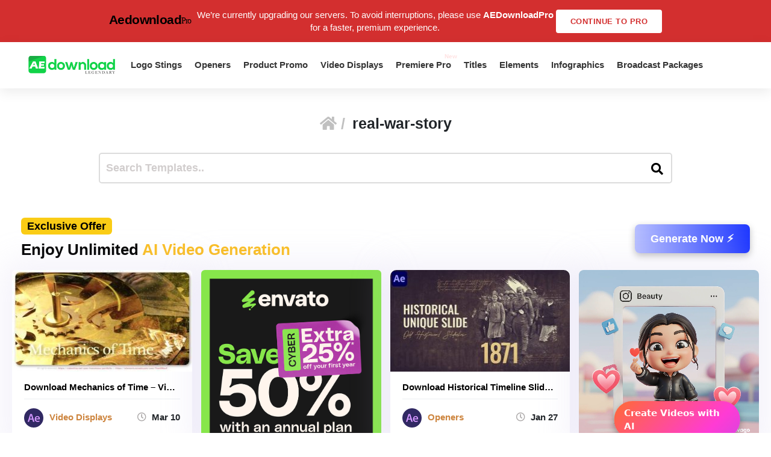

--- FILE ---
content_type: text/html; charset=utf-8
request_url: https://www.google.com/recaptcha/api2/aframe
body_size: 223
content:
<!DOCTYPE HTML><html><head><meta http-equiv="content-type" content="text/html; charset=UTF-8"></head><body><script nonce="Qm_li76g_MB7XrnI72T8eQ">/** Anti-fraud and anti-abuse applications only. See google.com/recaptcha */ try{var clients={'sodar':'https://pagead2.googlesyndication.com/pagead/sodar?'};window.addEventListener("message",function(a){try{if(a.source===window.parent){var b=JSON.parse(a.data);var c=clients[b['id']];if(c){var d=document.createElement('img');d.src=c+b['params']+'&rc='+(localStorage.getItem("rc::a")?sessionStorage.getItem("rc::b"):"");window.document.body.appendChild(d);sessionStorage.setItem("rc::e",parseInt(sessionStorage.getItem("rc::e")||0)+1);localStorage.setItem("rc::h",'1769981330454');}}}catch(b){}});window.parent.postMessage("_grecaptcha_ready", "*");}catch(b){}</script></body></html>